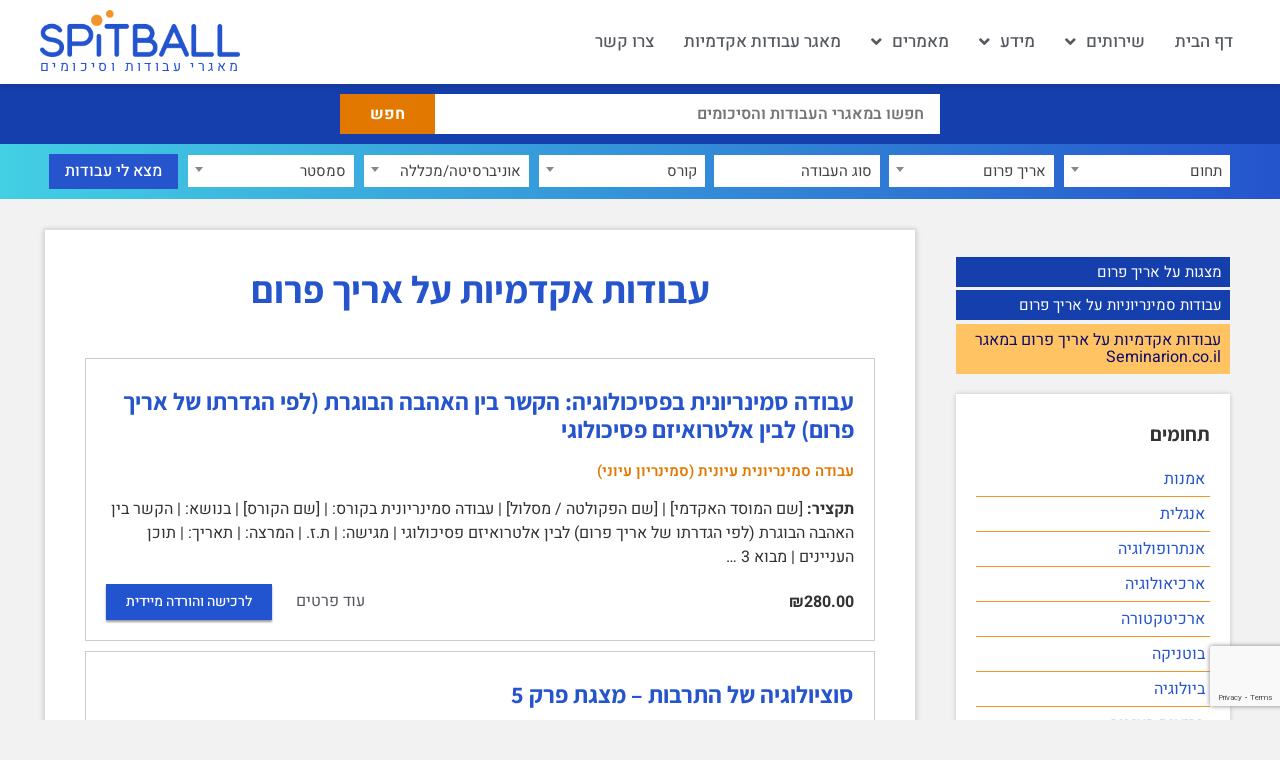

--- FILE ---
content_type: text/html; charset=utf-8
request_url: https://www.google.com/recaptcha/api2/anchor?ar=1&k=6LfW-a0gAAAAAETrg_S8v5Bcn_GrOQ3ikeaO16aj&co=aHR0cHM6Ly9zcGl0YmFsbC5jbzo0NDM.&hl=en&v=PoyoqOPhxBO7pBk68S4YbpHZ&size=invisible&anchor-ms=20000&execute-ms=30000&cb=dhx3qa9ob726
body_size: 49037
content:
<!DOCTYPE HTML><html dir="ltr" lang="en"><head><meta http-equiv="Content-Type" content="text/html; charset=UTF-8">
<meta http-equiv="X-UA-Compatible" content="IE=edge">
<title>reCAPTCHA</title>
<style type="text/css">
/* cyrillic-ext */
@font-face {
  font-family: 'Roboto';
  font-style: normal;
  font-weight: 400;
  font-stretch: 100%;
  src: url(//fonts.gstatic.com/s/roboto/v48/KFO7CnqEu92Fr1ME7kSn66aGLdTylUAMa3GUBHMdazTgWw.woff2) format('woff2');
  unicode-range: U+0460-052F, U+1C80-1C8A, U+20B4, U+2DE0-2DFF, U+A640-A69F, U+FE2E-FE2F;
}
/* cyrillic */
@font-face {
  font-family: 'Roboto';
  font-style: normal;
  font-weight: 400;
  font-stretch: 100%;
  src: url(//fonts.gstatic.com/s/roboto/v48/KFO7CnqEu92Fr1ME7kSn66aGLdTylUAMa3iUBHMdazTgWw.woff2) format('woff2');
  unicode-range: U+0301, U+0400-045F, U+0490-0491, U+04B0-04B1, U+2116;
}
/* greek-ext */
@font-face {
  font-family: 'Roboto';
  font-style: normal;
  font-weight: 400;
  font-stretch: 100%;
  src: url(//fonts.gstatic.com/s/roboto/v48/KFO7CnqEu92Fr1ME7kSn66aGLdTylUAMa3CUBHMdazTgWw.woff2) format('woff2');
  unicode-range: U+1F00-1FFF;
}
/* greek */
@font-face {
  font-family: 'Roboto';
  font-style: normal;
  font-weight: 400;
  font-stretch: 100%;
  src: url(//fonts.gstatic.com/s/roboto/v48/KFO7CnqEu92Fr1ME7kSn66aGLdTylUAMa3-UBHMdazTgWw.woff2) format('woff2');
  unicode-range: U+0370-0377, U+037A-037F, U+0384-038A, U+038C, U+038E-03A1, U+03A3-03FF;
}
/* math */
@font-face {
  font-family: 'Roboto';
  font-style: normal;
  font-weight: 400;
  font-stretch: 100%;
  src: url(//fonts.gstatic.com/s/roboto/v48/KFO7CnqEu92Fr1ME7kSn66aGLdTylUAMawCUBHMdazTgWw.woff2) format('woff2');
  unicode-range: U+0302-0303, U+0305, U+0307-0308, U+0310, U+0312, U+0315, U+031A, U+0326-0327, U+032C, U+032F-0330, U+0332-0333, U+0338, U+033A, U+0346, U+034D, U+0391-03A1, U+03A3-03A9, U+03B1-03C9, U+03D1, U+03D5-03D6, U+03F0-03F1, U+03F4-03F5, U+2016-2017, U+2034-2038, U+203C, U+2040, U+2043, U+2047, U+2050, U+2057, U+205F, U+2070-2071, U+2074-208E, U+2090-209C, U+20D0-20DC, U+20E1, U+20E5-20EF, U+2100-2112, U+2114-2115, U+2117-2121, U+2123-214F, U+2190, U+2192, U+2194-21AE, U+21B0-21E5, U+21F1-21F2, U+21F4-2211, U+2213-2214, U+2216-22FF, U+2308-230B, U+2310, U+2319, U+231C-2321, U+2336-237A, U+237C, U+2395, U+239B-23B7, U+23D0, U+23DC-23E1, U+2474-2475, U+25AF, U+25B3, U+25B7, U+25BD, U+25C1, U+25CA, U+25CC, U+25FB, U+266D-266F, U+27C0-27FF, U+2900-2AFF, U+2B0E-2B11, U+2B30-2B4C, U+2BFE, U+3030, U+FF5B, U+FF5D, U+1D400-1D7FF, U+1EE00-1EEFF;
}
/* symbols */
@font-face {
  font-family: 'Roboto';
  font-style: normal;
  font-weight: 400;
  font-stretch: 100%;
  src: url(//fonts.gstatic.com/s/roboto/v48/KFO7CnqEu92Fr1ME7kSn66aGLdTylUAMaxKUBHMdazTgWw.woff2) format('woff2');
  unicode-range: U+0001-000C, U+000E-001F, U+007F-009F, U+20DD-20E0, U+20E2-20E4, U+2150-218F, U+2190, U+2192, U+2194-2199, U+21AF, U+21E6-21F0, U+21F3, U+2218-2219, U+2299, U+22C4-22C6, U+2300-243F, U+2440-244A, U+2460-24FF, U+25A0-27BF, U+2800-28FF, U+2921-2922, U+2981, U+29BF, U+29EB, U+2B00-2BFF, U+4DC0-4DFF, U+FFF9-FFFB, U+10140-1018E, U+10190-1019C, U+101A0, U+101D0-101FD, U+102E0-102FB, U+10E60-10E7E, U+1D2C0-1D2D3, U+1D2E0-1D37F, U+1F000-1F0FF, U+1F100-1F1AD, U+1F1E6-1F1FF, U+1F30D-1F30F, U+1F315, U+1F31C, U+1F31E, U+1F320-1F32C, U+1F336, U+1F378, U+1F37D, U+1F382, U+1F393-1F39F, U+1F3A7-1F3A8, U+1F3AC-1F3AF, U+1F3C2, U+1F3C4-1F3C6, U+1F3CA-1F3CE, U+1F3D4-1F3E0, U+1F3ED, U+1F3F1-1F3F3, U+1F3F5-1F3F7, U+1F408, U+1F415, U+1F41F, U+1F426, U+1F43F, U+1F441-1F442, U+1F444, U+1F446-1F449, U+1F44C-1F44E, U+1F453, U+1F46A, U+1F47D, U+1F4A3, U+1F4B0, U+1F4B3, U+1F4B9, U+1F4BB, U+1F4BF, U+1F4C8-1F4CB, U+1F4D6, U+1F4DA, U+1F4DF, U+1F4E3-1F4E6, U+1F4EA-1F4ED, U+1F4F7, U+1F4F9-1F4FB, U+1F4FD-1F4FE, U+1F503, U+1F507-1F50B, U+1F50D, U+1F512-1F513, U+1F53E-1F54A, U+1F54F-1F5FA, U+1F610, U+1F650-1F67F, U+1F687, U+1F68D, U+1F691, U+1F694, U+1F698, U+1F6AD, U+1F6B2, U+1F6B9-1F6BA, U+1F6BC, U+1F6C6-1F6CF, U+1F6D3-1F6D7, U+1F6E0-1F6EA, U+1F6F0-1F6F3, U+1F6F7-1F6FC, U+1F700-1F7FF, U+1F800-1F80B, U+1F810-1F847, U+1F850-1F859, U+1F860-1F887, U+1F890-1F8AD, U+1F8B0-1F8BB, U+1F8C0-1F8C1, U+1F900-1F90B, U+1F93B, U+1F946, U+1F984, U+1F996, U+1F9E9, U+1FA00-1FA6F, U+1FA70-1FA7C, U+1FA80-1FA89, U+1FA8F-1FAC6, U+1FACE-1FADC, U+1FADF-1FAE9, U+1FAF0-1FAF8, U+1FB00-1FBFF;
}
/* vietnamese */
@font-face {
  font-family: 'Roboto';
  font-style: normal;
  font-weight: 400;
  font-stretch: 100%;
  src: url(//fonts.gstatic.com/s/roboto/v48/KFO7CnqEu92Fr1ME7kSn66aGLdTylUAMa3OUBHMdazTgWw.woff2) format('woff2');
  unicode-range: U+0102-0103, U+0110-0111, U+0128-0129, U+0168-0169, U+01A0-01A1, U+01AF-01B0, U+0300-0301, U+0303-0304, U+0308-0309, U+0323, U+0329, U+1EA0-1EF9, U+20AB;
}
/* latin-ext */
@font-face {
  font-family: 'Roboto';
  font-style: normal;
  font-weight: 400;
  font-stretch: 100%;
  src: url(//fonts.gstatic.com/s/roboto/v48/KFO7CnqEu92Fr1ME7kSn66aGLdTylUAMa3KUBHMdazTgWw.woff2) format('woff2');
  unicode-range: U+0100-02BA, U+02BD-02C5, U+02C7-02CC, U+02CE-02D7, U+02DD-02FF, U+0304, U+0308, U+0329, U+1D00-1DBF, U+1E00-1E9F, U+1EF2-1EFF, U+2020, U+20A0-20AB, U+20AD-20C0, U+2113, U+2C60-2C7F, U+A720-A7FF;
}
/* latin */
@font-face {
  font-family: 'Roboto';
  font-style: normal;
  font-weight: 400;
  font-stretch: 100%;
  src: url(//fonts.gstatic.com/s/roboto/v48/KFO7CnqEu92Fr1ME7kSn66aGLdTylUAMa3yUBHMdazQ.woff2) format('woff2');
  unicode-range: U+0000-00FF, U+0131, U+0152-0153, U+02BB-02BC, U+02C6, U+02DA, U+02DC, U+0304, U+0308, U+0329, U+2000-206F, U+20AC, U+2122, U+2191, U+2193, U+2212, U+2215, U+FEFF, U+FFFD;
}
/* cyrillic-ext */
@font-face {
  font-family: 'Roboto';
  font-style: normal;
  font-weight: 500;
  font-stretch: 100%;
  src: url(//fonts.gstatic.com/s/roboto/v48/KFO7CnqEu92Fr1ME7kSn66aGLdTylUAMa3GUBHMdazTgWw.woff2) format('woff2');
  unicode-range: U+0460-052F, U+1C80-1C8A, U+20B4, U+2DE0-2DFF, U+A640-A69F, U+FE2E-FE2F;
}
/* cyrillic */
@font-face {
  font-family: 'Roboto';
  font-style: normal;
  font-weight: 500;
  font-stretch: 100%;
  src: url(//fonts.gstatic.com/s/roboto/v48/KFO7CnqEu92Fr1ME7kSn66aGLdTylUAMa3iUBHMdazTgWw.woff2) format('woff2');
  unicode-range: U+0301, U+0400-045F, U+0490-0491, U+04B0-04B1, U+2116;
}
/* greek-ext */
@font-face {
  font-family: 'Roboto';
  font-style: normal;
  font-weight: 500;
  font-stretch: 100%;
  src: url(//fonts.gstatic.com/s/roboto/v48/KFO7CnqEu92Fr1ME7kSn66aGLdTylUAMa3CUBHMdazTgWw.woff2) format('woff2');
  unicode-range: U+1F00-1FFF;
}
/* greek */
@font-face {
  font-family: 'Roboto';
  font-style: normal;
  font-weight: 500;
  font-stretch: 100%;
  src: url(//fonts.gstatic.com/s/roboto/v48/KFO7CnqEu92Fr1ME7kSn66aGLdTylUAMa3-UBHMdazTgWw.woff2) format('woff2');
  unicode-range: U+0370-0377, U+037A-037F, U+0384-038A, U+038C, U+038E-03A1, U+03A3-03FF;
}
/* math */
@font-face {
  font-family: 'Roboto';
  font-style: normal;
  font-weight: 500;
  font-stretch: 100%;
  src: url(//fonts.gstatic.com/s/roboto/v48/KFO7CnqEu92Fr1ME7kSn66aGLdTylUAMawCUBHMdazTgWw.woff2) format('woff2');
  unicode-range: U+0302-0303, U+0305, U+0307-0308, U+0310, U+0312, U+0315, U+031A, U+0326-0327, U+032C, U+032F-0330, U+0332-0333, U+0338, U+033A, U+0346, U+034D, U+0391-03A1, U+03A3-03A9, U+03B1-03C9, U+03D1, U+03D5-03D6, U+03F0-03F1, U+03F4-03F5, U+2016-2017, U+2034-2038, U+203C, U+2040, U+2043, U+2047, U+2050, U+2057, U+205F, U+2070-2071, U+2074-208E, U+2090-209C, U+20D0-20DC, U+20E1, U+20E5-20EF, U+2100-2112, U+2114-2115, U+2117-2121, U+2123-214F, U+2190, U+2192, U+2194-21AE, U+21B0-21E5, U+21F1-21F2, U+21F4-2211, U+2213-2214, U+2216-22FF, U+2308-230B, U+2310, U+2319, U+231C-2321, U+2336-237A, U+237C, U+2395, U+239B-23B7, U+23D0, U+23DC-23E1, U+2474-2475, U+25AF, U+25B3, U+25B7, U+25BD, U+25C1, U+25CA, U+25CC, U+25FB, U+266D-266F, U+27C0-27FF, U+2900-2AFF, U+2B0E-2B11, U+2B30-2B4C, U+2BFE, U+3030, U+FF5B, U+FF5D, U+1D400-1D7FF, U+1EE00-1EEFF;
}
/* symbols */
@font-face {
  font-family: 'Roboto';
  font-style: normal;
  font-weight: 500;
  font-stretch: 100%;
  src: url(//fonts.gstatic.com/s/roboto/v48/KFO7CnqEu92Fr1ME7kSn66aGLdTylUAMaxKUBHMdazTgWw.woff2) format('woff2');
  unicode-range: U+0001-000C, U+000E-001F, U+007F-009F, U+20DD-20E0, U+20E2-20E4, U+2150-218F, U+2190, U+2192, U+2194-2199, U+21AF, U+21E6-21F0, U+21F3, U+2218-2219, U+2299, U+22C4-22C6, U+2300-243F, U+2440-244A, U+2460-24FF, U+25A0-27BF, U+2800-28FF, U+2921-2922, U+2981, U+29BF, U+29EB, U+2B00-2BFF, U+4DC0-4DFF, U+FFF9-FFFB, U+10140-1018E, U+10190-1019C, U+101A0, U+101D0-101FD, U+102E0-102FB, U+10E60-10E7E, U+1D2C0-1D2D3, U+1D2E0-1D37F, U+1F000-1F0FF, U+1F100-1F1AD, U+1F1E6-1F1FF, U+1F30D-1F30F, U+1F315, U+1F31C, U+1F31E, U+1F320-1F32C, U+1F336, U+1F378, U+1F37D, U+1F382, U+1F393-1F39F, U+1F3A7-1F3A8, U+1F3AC-1F3AF, U+1F3C2, U+1F3C4-1F3C6, U+1F3CA-1F3CE, U+1F3D4-1F3E0, U+1F3ED, U+1F3F1-1F3F3, U+1F3F5-1F3F7, U+1F408, U+1F415, U+1F41F, U+1F426, U+1F43F, U+1F441-1F442, U+1F444, U+1F446-1F449, U+1F44C-1F44E, U+1F453, U+1F46A, U+1F47D, U+1F4A3, U+1F4B0, U+1F4B3, U+1F4B9, U+1F4BB, U+1F4BF, U+1F4C8-1F4CB, U+1F4D6, U+1F4DA, U+1F4DF, U+1F4E3-1F4E6, U+1F4EA-1F4ED, U+1F4F7, U+1F4F9-1F4FB, U+1F4FD-1F4FE, U+1F503, U+1F507-1F50B, U+1F50D, U+1F512-1F513, U+1F53E-1F54A, U+1F54F-1F5FA, U+1F610, U+1F650-1F67F, U+1F687, U+1F68D, U+1F691, U+1F694, U+1F698, U+1F6AD, U+1F6B2, U+1F6B9-1F6BA, U+1F6BC, U+1F6C6-1F6CF, U+1F6D3-1F6D7, U+1F6E0-1F6EA, U+1F6F0-1F6F3, U+1F6F7-1F6FC, U+1F700-1F7FF, U+1F800-1F80B, U+1F810-1F847, U+1F850-1F859, U+1F860-1F887, U+1F890-1F8AD, U+1F8B0-1F8BB, U+1F8C0-1F8C1, U+1F900-1F90B, U+1F93B, U+1F946, U+1F984, U+1F996, U+1F9E9, U+1FA00-1FA6F, U+1FA70-1FA7C, U+1FA80-1FA89, U+1FA8F-1FAC6, U+1FACE-1FADC, U+1FADF-1FAE9, U+1FAF0-1FAF8, U+1FB00-1FBFF;
}
/* vietnamese */
@font-face {
  font-family: 'Roboto';
  font-style: normal;
  font-weight: 500;
  font-stretch: 100%;
  src: url(//fonts.gstatic.com/s/roboto/v48/KFO7CnqEu92Fr1ME7kSn66aGLdTylUAMa3OUBHMdazTgWw.woff2) format('woff2');
  unicode-range: U+0102-0103, U+0110-0111, U+0128-0129, U+0168-0169, U+01A0-01A1, U+01AF-01B0, U+0300-0301, U+0303-0304, U+0308-0309, U+0323, U+0329, U+1EA0-1EF9, U+20AB;
}
/* latin-ext */
@font-face {
  font-family: 'Roboto';
  font-style: normal;
  font-weight: 500;
  font-stretch: 100%;
  src: url(//fonts.gstatic.com/s/roboto/v48/KFO7CnqEu92Fr1ME7kSn66aGLdTylUAMa3KUBHMdazTgWw.woff2) format('woff2');
  unicode-range: U+0100-02BA, U+02BD-02C5, U+02C7-02CC, U+02CE-02D7, U+02DD-02FF, U+0304, U+0308, U+0329, U+1D00-1DBF, U+1E00-1E9F, U+1EF2-1EFF, U+2020, U+20A0-20AB, U+20AD-20C0, U+2113, U+2C60-2C7F, U+A720-A7FF;
}
/* latin */
@font-face {
  font-family: 'Roboto';
  font-style: normal;
  font-weight: 500;
  font-stretch: 100%;
  src: url(//fonts.gstatic.com/s/roboto/v48/KFO7CnqEu92Fr1ME7kSn66aGLdTylUAMa3yUBHMdazQ.woff2) format('woff2');
  unicode-range: U+0000-00FF, U+0131, U+0152-0153, U+02BB-02BC, U+02C6, U+02DA, U+02DC, U+0304, U+0308, U+0329, U+2000-206F, U+20AC, U+2122, U+2191, U+2193, U+2212, U+2215, U+FEFF, U+FFFD;
}
/* cyrillic-ext */
@font-face {
  font-family: 'Roboto';
  font-style: normal;
  font-weight: 900;
  font-stretch: 100%;
  src: url(//fonts.gstatic.com/s/roboto/v48/KFO7CnqEu92Fr1ME7kSn66aGLdTylUAMa3GUBHMdazTgWw.woff2) format('woff2');
  unicode-range: U+0460-052F, U+1C80-1C8A, U+20B4, U+2DE0-2DFF, U+A640-A69F, U+FE2E-FE2F;
}
/* cyrillic */
@font-face {
  font-family: 'Roboto';
  font-style: normal;
  font-weight: 900;
  font-stretch: 100%;
  src: url(//fonts.gstatic.com/s/roboto/v48/KFO7CnqEu92Fr1ME7kSn66aGLdTylUAMa3iUBHMdazTgWw.woff2) format('woff2');
  unicode-range: U+0301, U+0400-045F, U+0490-0491, U+04B0-04B1, U+2116;
}
/* greek-ext */
@font-face {
  font-family: 'Roboto';
  font-style: normal;
  font-weight: 900;
  font-stretch: 100%;
  src: url(//fonts.gstatic.com/s/roboto/v48/KFO7CnqEu92Fr1ME7kSn66aGLdTylUAMa3CUBHMdazTgWw.woff2) format('woff2');
  unicode-range: U+1F00-1FFF;
}
/* greek */
@font-face {
  font-family: 'Roboto';
  font-style: normal;
  font-weight: 900;
  font-stretch: 100%;
  src: url(//fonts.gstatic.com/s/roboto/v48/KFO7CnqEu92Fr1ME7kSn66aGLdTylUAMa3-UBHMdazTgWw.woff2) format('woff2');
  unicode-range: U+0370-0377, U+037A-037F, U+0384-038A, U+038C, U+038E-03A1, U+03A3-03FF;
}
/* math */
@font-face {
  font-family: 'Roboto';
  font-style: normal;
  font-weight: 900;
  font-stretch: 100%;
  src: url(//fonts.gstatic.com/s/roboto/v48/KFO7CnqEu92Fr1ME7kSn66aGLdTylUAMawCUBHMdazTgWw.woff2) format('woff2');
  unicode-range: U+0302-0303, U+0305, U+0307-0308, U+0310, U+0312, U+0315, U+031A, U+0326-0327, U+032C, U+032F-0330, U+0332-0333, U+0338, U+033A, U+0346, U+034D, U+0391-03A1, U+03A3-03A9, U+03B1-03C9, U+03D1, U+03D5-03D6, U+03F0-03F1, U+03F4-03F5, U+2016-2017, U+2034-2038, U+203C, U+2040, U+2043, U+2047, U+2050, U+2057, U+205F, U+2070-2071, U+2074-208E, U+2090-209C, U+20D0-20DC, U+20E1, U+20E5-20EF, U+2100-2112, U+2114-2115, U+2117-2121, U+2123-214F, U+2190, U+2192, U+2194-21AE, U+21B0-21E5, U+21F1-21F2, U+21F4-2211, U+2213-2214, U+2216-22FF, U+2308-230B, U+2310, U+2319, U+231C-2321, U+2336-237A, U+237C, U+2395, U+239B-23B7, U+23D0, U+23DC-23E1, U+2474-2475, U+25AF, U+25B3, U+25B7, U+25BD, U+25C1, U+25CA, U+25CC, U+25FB, U+266D-266F, U+27C0-27FF, U+2900-2AFF, U+2B0E-2B11, U+2B30-2B4C, U+2BFE, U+3030, U+FF5B, U+FF5D, U+1D400-1D7FF, U+1EE00-1EEFF;
}
/* symbols */
@font-face {
  font-family: 'Roboto';
  font-style: normal;
  font-weight: 900;
  font-stretch: 100%;
  src: url(//fonts.gstatic.com/s/roboto/v48/KFO7CnqEu92Fr1ME7kSn66aGLdTylUAMaxKUBHMdazTgWw.woff2) format('woff2');
  unicode-range: U+0001-000C, U+000E-001F, U+007F-009F, U+20DD-20E0, U+20E2-20E4, U+2150-218F, U+2190, U+2192, U+2194-2199, U+21AF, U+21E6-21F0, U+21F3, U+2218-2219, U+2299, U+22C4-22C6, U+2300-243F, U+2440-244A, U+2460-24FF, U+25A0-27BF, U+2800-28FF, U+2921-2922, U+2981, U+29BF, U+29EB, U+2B00-2BFF, U+4DC0-4DFF, U+FFF9-FFFB, U+10140-1018E, U+10190-1019C, U+101A0, U+101D0-101FD, U+102E0-102FB, U+10E60-10E7E, U+1D2C0-1D2D3, U+1D2E0-1D37F, U+1F000-1F0FF, U+1F100-1F1AD, U+1F1E6-1F1FF, U+1F30D-1F30F, U+1F315, U+1F31C, U+1F31E, U+1F320-1F32C, U+1F336, U+1F378, U+1F37D, U+1F382, U+1F393-1F39F, U+1F3A7-1F3A8, U+1F3AC-1F3AF, U+1F3C2, U+1F3C4-1F3C6, U+1F3CA-1F3CE, U+1F3D4-1F3E0, U+1F3ED, U+1F3F1-1F3F3, U+1F3F5-1F3F7, U+1F408, U+1F415, U+1F41F, U+1F426, U+1F43F, U+1F441-1F442, U+1F444, U+1F446-1F449, U+1F44C-1F44E, U+1F453, U+1F46A, U+1F47D, U+1F4A3, U+1F4B0, U+1F4B3, U+1F4B9, U+1F4BB, U+1F4BF, U+1F4C8-1F4CB, U+1F4D6, U+1F4DA, U+1F4DF, U+1F4E3-1F4E6, U+1F4EA-1F4ED, U+1F4F7, U+1F4F9-1F4FB, U+1F4FD-1F4FE, U+1F503, U+1F507-1F50B, U+1F50D, U+1F512-1F513, U+1F53E-1F54A, U+1F54F-1F5FA, U+1F610, U+1F650-1F67F, U+1F687, U+1F68D, U+1F691, U+1F694, U+1F698, U+1F6AD, U+1F6B2, U+1F6B9-1F6BA, U+1F6BC, U+1F6C6-1F6CF, U+1F6D3-1F6D7, U+1F6E0-1F6EA, U+1F6F0-1F6F3, U+1F6F7-1F6FC, U+1F700-1F7FF, U+1F800-1F80B, U+1F810-1F847, U+1F850-1F859, U+1F860-1F887, U+1F890-1F8AD, U+1F8B0-1F8BB, U+1F8C0-1F8C1, U+1F900-1F90B, U+1F93B, U+1F946, U+1F984, U+1F996, U+1F9E9, U+1FA00-1FA6F, U+1FA70-1FA7C, U+1FA80-1FA89, U+1FA8F-1FAC6, U+1FACE-1FADC, U+1FADF-1FAE9, U+1FAF0-1FAF8, U+1FB00-1FBFF;
}
/* vietnamese */
@font-face {
  font-family: 'Roboto';
  font-style: normal;
  font-weight: 900;
  font-stretch: 100%;
  src: url(//fonts.gstatic.com/s/roboto/v48/KFO7CnqEu92Fr1ME7kSn66aGLdTylUAMa3OUBHMdazTgWw.woff2) format('woff2');
  unicode-range: U+0102-0103, U+0110-0111, U+0128-0129, U+0168-0169, U+01A0-01A1, U+01AF-01B0, U+0300-0301, U+0303-0304, U+0308-0309, U+0323, U+0329, U+1EA0-1EF9, U+20AB;
}
/* latin-ext */
@font-face {
  font-family: 'Roboto';
  font-style: normal;
  font-weight: 900;
  font-stretch: 100%;
  src: url(//fonts.gstatic.com/s/roboto/v48/KFO7CnqEu92Fr1ME7kSn66aGLdTylUAMa3KUBHMdazTgWw.woff2) format('woff2');
  unicode-range: U+0100-02BA, U+02BD-02C5, U+02C7-02CC, U+02CE-02D7, U+02DD-02FF, U+0304, U+0308, U+0329, U+1D00-1DBF, U+1E00-1E9F, U+1EF2-1EFF, U+2020, U+20A0-20AB, U+20AD-20C0, U+2113, U+2C60-2C7F, U+A720-A7FF;
}
/* latin */
@font-face {
  font-family: 'Roboto';
  font-style: normal;
  font-weight: 900;
  font-stretch: 100%;
  src: url(//fonts.gstatic.com/s/roboto/v48/KFO7CnqEu92Fr1ME7kSn66aGLdTylUAMa3yUBHMdazQ.woff2) format('woff2');
  unicode-range: U+0000-00FF, U+0131, U+0152-0153, U+02BB-02BC, U+02C6, U+02DA, U+02DC, U+0304, U+0308, U+0329, U+2000-206F, U+20AC, U+2122, U+2191, U+2193, U+2212, U+2215, U+FEFF, U+FFFD;
}

</style>
<link rel="stylesheet" type="text/css" href="https://www.gstatic.com/recaptcha/releases/PoyoqOPhxBO7pBk68S4YbpHZ/styles__ltr.css">
<script nonce="DiVfT4RDs6qjvADCN-Bs0w" type="text/javascript">window['__recaptcha_api'] = 'https://www.google.com/recaptcha/api2/';</script>
<script type="text/javascript" src="https://www.gstatic.com/recaptcha/releases/PoyoqOPhxBO7pBk68S4YbpHZ/recaptcha__en.js" nonce="DiVfT4RDs6qjvADCN-Bs0w">
      
    </script></head>
<body><div id="rc-anchor-alert" class="rc-anchor-alert"></div>
<input type="hidden" id="recaptcha-token" value="[base64]">
<script type="text/javascript" nonce="DiVfT4RDs6qjvADCN-Bs0w">
      recaptcha.anchor.Main.init("[\x22ainput\x22,[\x22bgdata\x22,\x22\x22,\[base64]/[base64]/[base64]/[base64]/[base64]/[base64]/[base64]/[base64]/[base64]/[base64]\\u003d\x22,\[base64]\x22,\x22bHIPC3XCsAZhfg/CksKMWMOPwpkGw5llw4x9w4XCq8KNwq5fw6HCuMKqw55cw7HDvsOvwoU9NMO0AcO9d8OtLmZ4MxrClsOjCcKqw5fDrsKXw4HCsG8Kwo3Cq2gaNkHCuU/Dik7CtMO8cA7ChsKzLRERw5vCqsKywpdMaMKUw7INw74cwq0ULThiXMKWwqhZwqTChEPDq8KzAxDCqj/[base64]/DkgbCgsOHw6Qlw4Fjw5t1YnpBMsKlLg/CqMK5Z8ONDV1dZiXDjnVVwofDkVNmPMKVw5BCwpRTw405wp1ad3dyHcO1bcO3w5hwwpdtw6rDpcKZAMKNwodKKggAbcKrwr1zKDYmZCYpwozDicOpEcKsNcOgOizChxrCgcOeDcK1HV1xw43DpsOuS8OewootPcKnGXDCuMO+w43ClWnCsQxFw6/CuMOqw68qUlN2PcKyIwnCnBfCsEURwqrDt8O3w5jDtwbDpyBXNgVHY8K1wqstO8ORw71RwrtpKcKPwq7DmMOvw5oQw4/CgQpHGAvCpcOdw4JBXcKBw5DDhMKDw43Cogo/[base64]/CtcKIw7nCisK+wpVuHy3CncKnw5HDpUlpJMKSw43ChQRAwrN5B0wiwqIOOGbDun0tw7ooLExzwqXCm0Q9wo1FDcK/TArDvXPCvMOTw6HDmMKjX8KtwpsdwpXCo8KbwoRSNcO8woLChsKJFcKSewPDnsOzKx/Dl3VxL8KDwqDCm8OcR8K2UcKCwp7Cv2vDvxrDowrCuQ7CocOJLDo3w4tyw6HDmMKsO3/DlW/CjSsTw7fCqsKeP8KjwoMUw7BXwpLClcOofcOwBmTCqMKEw57DlTvCuWLDj8KWw41gPcO4VV0uSsKqO8KlHsKrPUAKAsK4wpI6DHbCt8KHXcOqw68/wq8cTE9jw491woTDi8KwfMKhwoAYw4LDh8K5woHDs3w6VsKKwpPDoV/Do8Otw4cfwo9JworCncOlw4jCjThAw65/wpVjw4TCvBLDuUZaSEReTsKiwosybMOfw5rDk2XDhcOqw5xhScOObFnDosKAETofYCUuwolSwqFNVVLDrcOQcmbDtcKDLgErwpxlI8O2w4jCowrCpQjCsgXDo8KkwrfClcO/[base64]/DjsKhcMKBw44pE8O+w6nCg34GwrvChMOyQ8KhwpPCpFfCm05xwosPw7AUwpFCwrU+w5F+eMKESsKLw7fCvcOkCMKLEhfDvSQrd8OswrfCqsOXw4ROEsOoLsO7wonDucKHU1VZwq7CtXTDnsOSOsOOw5bCvzLDqmxue8K4Tn9/HcKZw4xFw7ZHwpXCv8Ola3Qnw6vChxnDvcKfaB9Sw6LCqGzCr8ONw6HCqFjCvUU7FHHCmSwILsOswpHCqxvCtMOiPA7DqQZRfhF+a8KhRD/DoMO7wpQ0wo0aw6YWKsKhwqLDtcOMw77Dq07CoE46LsKcF8OPD1HCg8OMfwAQN8O7Y2cMFSDClcKOwpTDp27CjcK7wrchwoNFwpgaw5UiVk3DmcKAHcK4TMOhQMKqHcO6wpcqwpEAWwdeVEQKwofDvm/Ck3d+wqzCrcO2TgYGIgDDtsKWGVNlMsK9HWXCqsKNHzUwwqNlwpXCvMOCUGXCoDbDqcKyw7DCnsKFExDCjxHDgW/CgcOlOATDkxclORPDshAXw5DDqsOFUgjCoRIuw4TCk8Kkw47Cj8O/RCZOdCcoAMKNwptYIMO6M09Tw5oNw67CpTzDusOUw585aUlvwrtXw4ttw77DjzvCkcO0w4ovwp8Xw5LDr2pmAmLDszbCmUFfASc1fcKKwoxLYMOawpzCk8KbK8OUwo7Co8OPOjt/Ny/DpsOTw6E/djDDh2kKOxo+EMO4HALCpsKIw4wyaRVjXSPDjsKtKsKGNMKwwrLDuMOWO2LDgkDDkj8vw4XDt8OwVk/ChAUkSnXDmwUPw6cIAMOPPBXDiR/DosKgXEwnM3HCsD4iw7szUEcmwr9LwpMTSXDDj8OQwp/CrlobRcKHHcK7YMOSeWs4LMKHDcKlwoUkw63CjzNmJznDtBYAcMKQHXVXMS4NO1MpLjjCgFPDqUTDmiAHwpA3w4JebcKRIxAZEcK3w5vCq8Odw73ColJOw5gjRcK/f8OKZkPCpH17w4p8BkDDk1fCvMOaw7LColRfchDDth54U8OlwptYNxRGWU9fYFtlCHnCh0zCgMKNIhPDhlHDoyDCol3Cpz/[base64]/[base64]/QmEJwoDDpT8Qw7rChFRXwoVUwoB/Ny7CoMOHw4jCg8KzfxfCi1rCucKcG8Ozw5plWF/[base64]/[base64]/[base64]/CmMOdw67Dtz08BXjCisKAw6HDvU4/w5DCvcODwpR0wpXCqcOhw6XCpcK6TxgIwpDCoEfDpmg0wq3Ch8K6wo5sCcOGw78PAcKuwoNfKMOewpzCusKPbcO0BMK3w6jCgkTCvMKww7cnR8KLNcKwI8OJw7TCosOwCMOsbRDDswk+w7J1w6/DpMOnHcOKHsOvGsOqEn0kfA/CqzrCg8KYChp/wrRywp3DsRAhHzXDrR1Qe8KYJ8Onw7XCv8OEwr7Cqg3CvG/DlEwtw4zCqS/CjMOhwoDDnVrDiMK4wphAw49yw6QlwrA1Nj7CkxjDonE2w5/CnX8CBsOHwog9wpBjA8KKw6PCisKVAcKywq/DsBjClTzDgTbDs8KVEBE9woxaQVogwrDDr3oZRV/CncKGIcKwNUnDjMO3SMOxccKAZnPDhxHCs8OQTFMOQMOefsKRwq/[base64]/DiRLDtmHDmwPChy/DtcOqXzoSw4PDqwNZw7nCscOtJA7DrcO/WMKxwrRpZMKuw4x1MlrDiEHDk2DDpGddwq9RwqkjecKNwrkNwpx1fBxUw4HDtzPChnFvw742WDbDhsKXMzBdwoArVMOQEMK5wqjDn8KoVGlJwrAZwoUGB8OUw4w3PcKew4VJN8KIwp1BQsOPwoIjWMK2IsOxP8KKNMO4XMOqHQ/CtMKxw6FXwprCoAbCiCfCvsKIwoEZV3wDAVvClcOpwqrDtgLDlcKgZsK6QiMgf8OZwr90NMOnw44/Q8O1woMbVsOeLMOCw4kQAcKhB8Oswp/CmHFow48/UmfCpELCtsKAwpfDrlYZHBrDlMOMwqwlw4PCuMOHw5bDniTDrw0XR3QcDMKdwqJPW8Kcw4TDjMKDPsK5JcKnwqs4wofDpHDCkMKEUVgUAC3DksKjDsOHwrXDpMKhahfCsQDDvEdqw4zCo8Oaw6ciwpvCvX/DmXzDs0tpQmU6I8KsV8O5ZsOYw7kCwokPMBbDnEEww6NdInfDhMK+wrZocMKRwqI5f2ljw4EIw5QREsO3JwbDl3QtfMOSJjMUbsK5w6gRw53CncObVi/[base64]/DggfDknPCvkfCvMODwpNdw6Mmw6TDkhbCnzRZwrIrTQ/Dl8K0DkDDv8K2EBLCssOMdcKNVg3CrsKXw7/[base64]/VMOgwqfCq8O5wqfCtA54wqk4csONwot+wqoHw7rDuMOnGWHCtg/ChjlXwoUsPcOkwr3DmcKTQ8OPw7jClsK8w5BBEyvDjMK6w4vCtcOVRG3DikRLwqTDiwEFw5/CqF/CuVNZUVZTD8OKMnc0VEDDiXPCqsOkwojCocOEB23CpknCoj04SgzCrsODw6hjw710wpxYwqh8MTDCpnjCjMOmeMOSOsKqNjF6woHCpGpUw6HCumrCsMKeQMOYYEPCoMKDwq3DjcKmw6tSw5bDl8Omw6LCvmJNw6tGEULCkMKRwpHCtMK/MS8DIAYcwpt6UMKBwokfKsKMw7DDscKgw6LDhsKtw4NCw7HDuMO4w6duwrdFwpXChRRIccKZYGtiwoTCvcKVwqhgwpl+w6bDs2MFX8KlS8OEFXR9FXF3eXt7YlbCpB3DgVfCkcKswo9ywq/CjcO7Tk48cyZbwq5VOMOFwoPDqcO8wqVdQsKawqgLe8OIw5kPdcO4D0vChcKrLR/[base64]/Dm8Oqw5BUFMOxccOEO0dBw7ZQw67CqSDCrMOHw4XCgsOdwobDtRwZw6nCvEkIwqvDl8KFesORw57Co8KUUWbDjcK5E8K/AMOHwo8ieMOJNXDDp8OfVgzDkcO7w7LDnsOcLcO7w7TDgVbCssO9esKbwooWBR3Du8OPC8Ogwqt9wqhpw60VHcK0VndHwpppwrUBEMK8w7DDlEQdcMOSVTd/wrXDhMOowrc/w64ew6ITw6nCtsK4X8KjT8OfwrJTw7rCqVrCq8KCCSJzXcO6OMK/Sw4KVH/DnMOfX8KswrsKOsKbwpZFwpNJwq5BeMKLw6DCmMKrwqwBEsKEe8OuQS3DmcOnwq/DpMKYw7vChHFDGsKbwp3Cr1Udw4zDvcOBIcOLw4rCvMO3aF5IwofCjxwDwoTCrMKwZlUMTsOxbhTDucO4wrXDsx1GHMKOFDzDk8K8biEIecO8e0tdw7TCgUcVw4dgNnjDvcKMwoTDhcKfw47Dp8OrU8O9w6/CvsOPfMONw5LCsMKiwrvDqgVJF8Orw5fDjMOyw4YmGSkGd8Oiw7rDlBt3w6l+w7/DlVB6wqXDljvCs8KNw4LDvMOEwrfCvMKFRMOtLcOzccOMw7R9wpd3w4pawq3Cj8O6w68SJsKgW1bClRzCviPDh8KMwp/CiFfCsMKWdS9DRgzClQrDocO1KMKTR0XCm8KwW3I0b8OPRkLCjMKREsObw6djS3gRw5XDl8K2wqPDkC4cwqrDqsKdH8KvBcOHAyHCp240AA7DujbDsTvDmwUswpxTYMO1w6dSK8O0TcKpWcKjwr56e27DscKFwpMJHMO9w59ZwpPClEsuw7PCp2pNcyAAUz/[base64]/Cv8KqwooQOMKlwr8fwqTDn8OXC8KFO8O2w5EOXyHCmsOyw7dMIxvChUXCtCkcw67CqVEUwqnCrMOtKMKtMWAGwoDDhcK+OmTDosKmAljDjEvDtw/DqTp3YcOSH8ODW8Oaw4hHw4oRwr7DosK9woTClw/CosKzwpYUw6vDhnvCiU5EaA0AGWfCl8OYwqhfNMOvwp4KwqVSwqNYasKpw6jCj8OhYTJuK8O4wpVRwo7DlydBNsOWRG/DgcOmN8K3TMKCw5pSwpNpXcOaY8KPMsOMw43DqsOrw4nCjMOEITLDiMOEw4onw6zDo3xxwoJwwpnDjRwGwpPCgUJXwpvDq8K1HRA+PsKJw6hzcXHDrU3DgMKlwrEgwrHClgLDscOVw7g5fBsvwpUBw6rCr8KpRMKqwqjDlcK+wqEmw5TDn8OBwpEOdMO/wqYXwpDCuQcOTgEUw7LCj2Arw6DDkMKyKsOaw41fVcO8L8OQwp5RwpTDgMOOwpTDhx/DjQ3DjSvDnzbCgMOfU0PCrMOcw5dsOA7DrAfDnlbDkR/CkF8jwqXDpcOgGl8Lw5Irw5XDl8OvwrESJcKYfMKxw68zwphzeMK/[base64]/CoBvCj8Onw7LCsMKJw4PCjUPCmMO2wqofTcKgQcKPeFAqw5lyw7IgZHQTCcOGUSTDsTTCrcOoTi3CjDHDpW8jC8Oswo3CpMOAw4Jvw68UwpBSVMOpdsK6V8K5w58QVcOAwpNVDS/[base64]/DlsK9IsKfw5E4w4R5w79basOYw7/DkMKKwpbDgsOvwrpwD8OCNnrCvhVxwqMew4ZSQcKmFj13Ng/[base64]/w4zCgsOEdcO4w4/DqMKiLH7CngDDosORw5vCs8KtS3hwLMOOdcOrwrcXw5AwEEUpCytBwqHCh0/CsMKsfxXDkHDCm1ASVXvDox4IC8KaesOYEGXCrE7DsMK9wr4hwr0WJgXCucKzw7oHKVLCnSbDvlxCPMOXw7vDlQdAw73CnMKQO0QVw4bCvMOjFkzCoWkQw7l1XcK3WMKWw6TDo1vDgsKMwqXCqsK+wrxCb8OOwo/Ckzo9w4PCicO7bCvCgTA4Gz7CvFnDrcKGw5t3ISTDqmXDscOrwrYwwqzDsSXDpgwNwpvCpAvCh8OqHF1iNkDChzfDtcOTwpXCj8KfRljCqnXDhMOJD8OKw5/CmQJuw7cRfMKmSgl+X8Kww5EGwoXCn29ATsKOGTAJw43CrcO+woXDnsKCwqHCj8KWw6oQS8K0wqJJwpzClcOUEF0AwoPCmcKZwojDuMKZXcOTw7siO1B/w44kwqRRAlV0w6EMLcKmwokuBDrDixxQYVjCm8Oaw6LCmcO3w69CM2HCigvCtg3DgcOeLTTCgQHCv8K/w5JEwrXDscK8WMKdwrAeHgZhwqTDqcKFZjJiOMO8XcO3IlDCscOjwocgNMO9A3Quw6/[base64]/CgGwyw5bDmisuwqfCgsOwwofCkj7DtsOVw6oawprDjMKlw7E8w5duwqbDmhjDhMKZM1IJcsKiEQcTCsKJw4LDjcOHwo7Dm8KWw6LDmcO9ez7DqMOcwr/DtcOvOWgsw4RwFwtdC8OxCsKdZcKBwp0Lwqd5EE0Wwp7CmQxRw5MMwrbCgAgWw4jCucOJwpvDuzlDcH90TCTDiMO/Jl1AwqMjZcKUw50YfsKUKcKgw5bDqifDtsOBw77DtDR2wp/DrDHCk8K8V8Kjw5vCkTVew4V6FMO3w4tPX2rClFYDQ8OQwpDDusOww7fCrUZaw7wgKQnDohbCuETDmMOKfis/[base64]/DsEs2w6Vsw7tHwoXCg2UPVhVWwo5Hw7XCpMKadHs5d8Ohwp0DGnR6wpJ/w4FSJFc/wrfCv27Dr1Q+ZcKKZzXClcOiOHpKKG/DhcO/wonCtiolfsOlw5bCqRIULXjDvxTDpWA4wp1PEMKfwpPCq8KlA2Uqw6PCsjjCojZWwrQdw7fCmmhNYDQ6wpLDhMK1JsKkAzzCq3rDk8KlwrrDlEtdYcKSQF7DqQ7CkMOdwqdqRh7Cv8K/VgYgKwTDl8OcwqRaw4zCjMOBw5XCscK1wo3DuTLCh2U5GXVpw7LCpMOHJxjDrcOPwoVMwrfDhMO5wo7CrMKow5jChMOswo3Ci8KjFMOeS8KWwpLCjVtfw7XDnAkMfMKXJiEnNcOUwpFVwrJow6HDo8OvEWd4wq0CT8OWwpZEwqPDsjXCn2DCg0ESwr/CmmlLw49/H2nCiQ7CpsOhAcKYcjQsJMKIecOubm/Cs0vDusKBaAvCrsKYwozCrQsxcsOYdMOVwrclV8OEw5HCmU4Tw4DCu8KdNi3CtzrCs8KBw4zCjRnCk3B/C8KEMH3DqETCkMKJw7kuScOdTggUXsKdw4HCsgDDnMONLcO0w6fCrsKBwqgBfi3CrU7DlXwew7x5wrDDksKGw4XCt8Kyw4jDii1cZsKcWmQrbETDiD4Ewp/DolnCjEDCnMOYwogow4kgHMKDfcKAaMOzw616aBXCjcKhw61IG8OcSQDCnMKOwojDhsO2STzCsBUqTsKfwrrCkmPCpy/[base64]/[base64]/DvG7CvcOrZn1hw6kowr50wp3DhF45eBVvHMOqw7QdZyvCm8KFdMK/XcKzwopcw7PDngbCqGDDmg7DsMKKC8KGKmhLKylgf8K7S8KjG8OxZDZEw7fDtXfDgcO3dMKzwrvCg8KwwrpeQsKNwoPCnRrDt8KWwr/Dr1Zzwrd9wqvCuMK/w7PDiT/DlSx7w6jCmcKwwoEawpvDmi1NwprCvlp8FcOtGsOSw482w5drw6nCvMOLBT5Sw6l0w57Con3CgGTDq1fCgzguw59fWsKlQkfDoB8SP14GScKXwrrCpE02w5HCvsK4w5rDglQEHnFpwr/CsGTDuAYqWzwYY8K8woUcUcOcw6fDmVgxNcONwq3ClcKJRcOqKsOWwq5/b8OUIxhqRsO1wqTCosK0wql5w7UpWDTCkSjDuMOKw47Dh8O5FTNQU10pOGXDgkvCjB7ClixgwonChEHChS7CksK2woQcw5wuCGRlEMKNw7fDhTs/wpbCvxBLw6nCjXc8w7Mww7NJwqcOwpDCrMOiIMOEwpEHQmBxwpDDp3DDvcOsVzBBw5bCowgzQMKjND9jRSpGbcKLwqDDqcOTXcK7wqrDn1vDpy7Cpw4Dw6HCv2bDoTrDp8OKYgANwpPDiSLChzzCmsKkYCIXR8Oow6lTPUjDmsK+w4nDmMKMT8Orw4NpfD1jaGjChX/CmsOgM8OMLEjCvERvXsK/w5Z3wrF1wojChMOJwq7DncOBG8O5PTLDtcOkw4rCvkU7w6gUWMK3wqVzUsOEGWjDmGzCigBeBcKWTVzDgcOtwq/Dug/[base64]/[base64]/[base64]/CmiAgdwrCk8OLEMK0w4XDjFjChiINJMKjwq14wqpVNw8qw5LDhsOOZsOeTsKBwqN5wq/Cun7DjMK8LiXDtwTCs8Obw7prYxLDtmV5wo4vw4MwMkjDjMOpw6lhL2/Cr8KgThvDh3wRwqLCrhPCrELDgjMowrzDmx/DpT1TFHl2w7bCiTvCvsK9chRmRMOgL3jCpcOLw4XDqTTCg8KHGUthw7YMwr9qTzTCjj/Dk8Kbw6YpwrXCgVXDolsmwpfDq1pYUCJjwoIVwpfDhsOTw4UQw5l6UcOaV1U4I1FWTlPDqMKnw4QVw5EIw5bDosO6LcKtcMKTXFjCpW/DmMO+bxgMNmJUwqZHG2LDksOSd8KuwovDjQvCjsOBwrvDpMKVwrrDmQvCq8KKTnjDqcKCw7nDrsKfw5LDicOmOE3CoiDDjsKaw4/[base64]/DkQnCrXgVw77Cq8Oxw6/[base64]/[base64]/[base64]/DtWccwrXDn8KOQsKkBMKxOUMfwpsQwqgoVCXDmQtYw5bClg7ChUsrwqvDqSDCulBCw5/Cv3AMw61MwqzDhBfCojIyw5vCnThuHmwseFzDjA82FcO/cG3Cq8O5WcOwwpp4NcKVwrPCj8OCw4zCohbDhFAOPBo2Bm8tw4DDmTlZcCDCpHp8woPCjsOyw4RBP8OCwpXDmmguMMKyMRXCtHfCnGYRw53ClMKGES5dwoPDqwXCp8OPH8KRw5xHwr8AwosaScO0NcKaw7jDisKVPCh/[base64]/CgMKtw5rCvT3ClQnCvmXCqVnCgRpje8ORBVQTLcOfw7zDpRdmwrLCjlPCtsKSFsK2cmjDvcKKwr/Cih/Dg0U5w7jCqF4WEkEQwqpWNcKuR8KTw57DgWvCm2LDqMKgWsKSSFhqazQww43Dm8Kdw5TDvktqVSrDtkUVLsO+KRdLJ0TDulLDhAg0woQGwowxVsK7wpJ7w6shw64/[base64]/[base64]/PcOUwq/Dn2FPbEZ7eMOSccKcMMKZwqbChMOIw4gDw7lmw5XCvCE6wr/CkG/[base64]/aiJEwpdxRMKBIiDDnMOEw7fCgzN3BcKidylgwoUNwqjDl8OrFsKXA8Olw6IBw4/DvcKHw6jCpiJfO8KrwrxUwpvCtwMMw4TCiBnCnsKcw50hwpXDlVLDqj1Kw7BPZMO3w5rCjkvDtcKEwrrDqMO3w7JXJcOjwpB7N8OmTcOtasKPwrrDjQBPw4NzaGMFCWg5bC/Ds8KXMkLDjsKwasOOw5bCu0HDksK9X0wUWMOtHBk5fcKbOm7DvlwPEcK5wo7Cl8KLMAvDonXDgMKEwpvCg8Ozb8Kcw5vCnAfCocO6w5tOwqcGKxLDuBETwpJRwrV6fXBKwoHDjMKYPcO4CV/Dgkdww5jDh8KZwoHCvl9awrTDkcOYR8K4SjhldiHDkXEgWcKOwprComscKBsieQzDiBbDsjtSwqwYEAbDoBLDn0RjFsOaw6DCp0/DksOka1RcwrhsIkYZwrvCjsK8wrkAwqwEw7pZwpnDsBsbeVHCghYQYcKIPMKQwr7DvBjDgzXCpwccUMK3wrhsCz3CpMORwp3Cmg3CnMOsw47Dm2VvGTrDvjDDn8Otwp96w5fCsV1Ewp7DgGMJw6jDhG4wH8KWZ8KrOcKUwrR2w6rDmcOZYiXDkj3DlG3CmR3Dqx/ChkzCgSHCisKHJsKSNsK6FsKqSnjCtiJBw6vCmTcbFhxCHkbCkUvCkDPCl8KPVHBkwphYwpRZwoTDksKEYxwzw77DucOlwpnCjsKTw67DiMObRQPCv2BAVcK1wr/CvRouwrwDNlvCoCs2wqXClcK4PBzCusKifMOFw4nDtBNJbcOGwrvCvyBvH8Ovw6cow6FPw6nDlirDqDonDMOEw5Mgw7Zlw68XYcKpcXLDlsKTw7ghR8KnRsK0K2LDpcKBckN/w55iw5PCoMKycBTCv8OxUsOTO8KvT8OndMKEbcKfwrLCmRIHwqh/fMOtLcK/w7pHw6pTfsOeecKgesOod8Krw4kcDkTCnVrDt8OywofDqsOdYsKpw6PDuMKMw7BhBMK1MMOSw64gwrktw59YwqhmworDrMOuw5fDokV4Z8KUJMK+w7Bfwo3CvcKbwowaVH5Aw6PDp2VSAATCsmIFHsKjwr80wpbCmzpZwrjDhAnDl8OOwrzDjcOiw7/CmsKFwqxkQsKNIQDCtMOmRsKrd8KkwpYbw4LDvFY7wrTDqX10w53DqGlkOiTDjFPCi8Ktwp7Dr8OmwoVqDQl2w5XCoMKbRsK2w5hKwpXCm8OBw53DucKPGMO2w7rClG0vw7EmR0kVw6E1H8O6XzZdw5Eewo/ClGsdw5TChsK6GQAGd1/DjDfCucOOw4zCncKDwr5LJWp0wozDmAfDnsKPCD5Tw57CqsOxw7U3CXYuw7LDr3jCi8K9wpMPZMOoRMK6wpzCsm/[base64]/Dj8Kzw7ZWfwoXwpg7w6skU0fCqsO9w7Vuw4tbMgrDicKWYsKaUnN6wrV3ZxDClsOYwq/DiMO5aE3CjxnChsO6VMK9AcKewpHDn8KxDx9Xwr/ClsOIFsKBPyvCvH3CvsOMw5FRJXHDmTHCrMOvwpjDkEold8OXw6gqw5wGwrclZQFNCio9w47DnBUoIsKXwqJpwp99wrrCmsKPw4zDumM9w48TwoYxMlV1w7wBwqk6wr7CtTIRw4fDt8K5w4VfKMKWBMOuw5Efw4TClUHDrsOsw4/CucKTw6sIPMK5w7peKsKEwq/[base64]/[base64]/[base64]/CssOywosqfMK8AcOdSMK2w7bCokJgEcOBw5fDkADDncOXTHcGwpvDgyx0E8OMdGrCscKdw6VmwpVhw4PDlixSw67DuMOKw6TDl0BXwrzDhcO3B39nwqfCvMKTUcKFw5NyfUlaw4wtwqXDt0MKwpTDmipcfCXCqxXCiQPDr8KWHMOUwr8ObDrCqR/[base64]/[base64]/wprDrsOxw63CridITMOUby3DisOXw6cuw6PDi8OtJcOaORvDhi3Dhmp0w6jCksKdw7xSFG8nJMKdNVbDq8OjwqjDoCQ4UsOgdQ/DhVhEw7jDhMK6aBnDpWwFw4vCkh7CuHRXPFTDkhIjAj0XbsOXw7PDvWrDjcKARjkNwrw8w4fDpU9bQ8KzJCzCpzIxw5TDrVEaYsKVw6zCtRsQdh/Ck8OBTRVZIQzDoWcNwoIKw7hvXGZHw78UMcODasKqCCsdBlhVw4zDnMKsSmrDhBcKUg/CjnhiHMKPJMKXw4JAUVR0w6wGw4fCnx7CkMKiw6pQf2TDnsKgVnfCnyEYw4JrDjI1AwZ9w7PDoMOhwqDDmcKMw6TDrgbCqgdmRsOiwpFoFsOMb1zDolZzwq7Dq8KIwq/DocKTw5fDqDDCvTnDm8O+w4QnwoLCkMOZeERsM8Kww6rDoi/[base64]/DiBfDoQsuc3tlwo1IwrTDpMOfwo0swofCkzjCrMK9DsOWw63DsMOQdhbDpTXDgMOzw7YNZwldw6ANwqE1w7XCj37CtQknP8OCVRhSw6/Cqy3ChsKtAcK9FsORNMKFw47ChcKywrp4KRtaw6HDl8OWw4PDv8Kiw44uaMKcccOgw7NkwqHDoXzCs8K/w7LCg3jDiH1+FS/DisKUw5wvw7HDh0rCqsO1YcONM8Kaw6bDo8OJw4NgwoDCngfCtcKTw5zCi2jCgsOMEcK/[base64]/[base64]/SsOAU3MUXi/[base64]/w77DgE8kG8Ofd2nCryE3w5/CkXBXw6JSI33CkS7CtlXCj8OSfcO8K8OFY8OCczxzAGoTwp5lEcOZw4fCgmcyw7Mnw5bDhsK0R8Kbw5Rxw4rDgTvCtBcxKV3DomXCqh8/w5ogw4JRTHnCrsOsw47CgsKyw6QXw5DDmcO2w6oCwpk6SMOWBcOXO8KDO8Odw43CpcOkw5XDrMOXAGUiagVdwrzCqMKEEU/CrWhCDcOmFcOkw6fCocKsG8OTfMKRwqXDscO6wqvDj8ONAwJaw6JvwqoRa8OQDcO8P8OOw45jacK4DRHDvw7DtMKsw6wvCH7DuQ7Dr8K9SMO8ecOCEsOOw4FVIMKHTzxnZwvDqjnDvsOYw4ElIAbDgTpMYC57XzNFOsO8wobCt8O2FMOPdkw/M23CpcKpTcO6BsOSwoMKccOKwoVbHsKIw4s+FwUvKCsdTl1nQ8KgGArCqX/[base64]/DjSLDl8Oaw4AZwrXDslFtEh97w77DnlfCgBBiIx07DMOQcMOycjDDocORPGU7RSbDjG3DvcOfw4YPwrHDvcK1wokFw5Nzw4rDigbDmMKuZnbComPClUcQw6PDjsK/w7lJH8Kmwp7CvXlkwqXCgcKIwoI6wofCqnxjA8ONXy7CjcKONMOlw4E5w587RHrDocKCFTzCrERbwoIoU8OFwozDkQHCvcKAwrRPwqDDmjovwoUMwqzDij/CmU3Dv8Kkw6LCoX/DqcKpwoXCpMO6wo4Ew4zDuQ1WdHpIwqNtasKjZMOnbMOIwrglSyzCo3bDujbDtsKXBELDrsK2woDClj4+w4HCs8OqXAXCmXhEbcKRaEXDvnIKEXoBM8OHB2okSGXDhFHDjEnCosOQw6XDp8OdO8OYDVDCssKmIE8LBcKjw4oqKx/DuSdxDMKPwqTCgMOYNcKLwovDt3/Cp8Oaw7oDw5TCuADDscKqw4FkwrdUwqPDgsKyH8KGwpRzwrTDi2nDoBptw5HDnAHCiRjDrsOHF8OCbcOvI1FlwqJEwo8pwpDDkiJBaysWwrZldcKOIWQhw7vCu3gEHzbCr8OefsOLwo9Nw5TCg8OzU8O/[base64]/wqTCri/DnMKSwpMONcKRw4TCrmQGdMKBfVDCpsOZSMOLw7Q/w5xcw6svw6EcMcKCciVKw7RIw5/CtcO7RFsZw6/CnGo9LMK/[base64]/CiUXCl2tbwpDDv8OMVQQ6OcOwwrDCklnCmj9qwpDDhWN+ccKYGg3CuzTCnMK+dsOYKxvDqMONVcKDGsKJw5/DqCAYQyzDvXorwoZHwpjDocKkGsK8U8KxbsOXwrbDucOSwpZkw48Fw7/[base64]/Dt8OPOcOSIkAaw4/DuSE6WSsAw4YWwpoZO8OHDMKAKGDDnMKEZXHDi8OIGUHDlsOOGApFGnMmfMKQwodXPSp4wppSVyXCpUtyJy9KDkw3YmXDmsOiwoDDmcOYLcO6WXTClmfCi8K+AMKXwpjDlwoIcxodw6fCmMOnWE3DtcKNwqpwS8Oaw7MXwqnCuSjChsK/OBBLaHQfS8KGHXUCw47DkCTDq3LDnk3CqcK8wpjDjXhJSjUfwqXDhHlwwp13w4oOHMOwZS3Du8Kgc8Kdwp1FdMOuw4/CusKNRhfCmMKhwpNOwrjChcOBVkIMAcK6w4/DgsKCwqgkB1xjCB01wqrCusKFwqjDoMKRdsObJcKAwrTCnsO7Ek9CwrNDw5pgVRV/[base64]/CrMOiah/[base64]/[base64]/DQPCisOHw6DCoBnDrMOXUcOYwpM5wpl1bsOawodmwr7Cg8KIEcKBw6xPwo5gSsKLGsOgw58ELMK2JcOQw5N3wpAsSQFkXVUIKcKUwoHDv3fCqFoQJ2bDp8Ktwr/[base64]/[base64]/[base64]/DqmEVWXhtw4nDixjClgTDqQPDmcORwonDm8K3HsOuA8Khwo41XSxIdMOFwo/[base64]/wrLDtsO7woDCkcO/NwLDrC5QYkxGw4XDhcKqLCthw6fDo8KRAU5AU8KNOElhwqYlwoJxM8O8wrpjwqTCmjXCmsOzF8KWFHZ6WB8jXcK2w7sbFcK4wosewpwDXWkNw4fDsj5IwrrDg2bDg8ODFsKhwoI0P8K0JsKsU8OvwrnCgyluworCocOqw7sSw5vDscO3w4XCrkLCocOBw68SGx/DpsOwVTVIDsOVw4Uaw7UHCghcwqwvwr5UeDXDgwE9EcKSMsOpX8OawpkJw49Rwp7CnSJlVUTDv0NNw4t/CwJfYcKpw5DDgBFKXAbCr23ClMO8G8Kxw7jDpcO7TWEgFiV0SBbDjjTDrVvDhic/w7pyw7NfwrNwQQA9AcKwICZjwq5pHCDCl8KHN2/[base64]/aCwawrwpw6rCusKHw6HDjcKDwqXDvMKNfsOOwrfDvl8HYsKcV8KnwrJxw4jDkcOLclnDicOWNwzDqcOYWMOxEwFRw77Dki3DpE3DhcK2w4TDlcKfSm0iKMKowr85GlBlw5zDoRYRaMOKw47CsMKxHRHDqjVTfjvCnQzDksK0wonCuybChsKRw6LCqW/[base64]/[base64]/[base64]/Cq8KMwqXDhkxLwrbChRQQBzzCsMK7w580MkJvDXXCrg7Cum1dwo96wrrDolwjwoHCjyzDuHrCrcKjYxnCp1vDghVgaxTCtsKmfEdNw7HDkH/DqDPCpnJHw5nDssOawo/[base64]/DmTrDj0tEUVB2QsK9WjHDsSHDh0/Ch8O7AMO1FcOewqE6RFbDj8Oaw4fDlsKAAsKVwoVaw5TDhFnCvAFaC3J4wq/[base64]/Ds8Kfw415w7jCm0PDrTnCmsO4ewMiDsKUYsKqw7LCuMKOQcOZKjdtJzo+wqvCs0LCiMOiwrvCk8OXTMOhKwTClAVbwq3CoMOdwo/DvcKoFxbCh14rwr7DuMKDw6tYWyPCggYcw6JewpXDjiFDHMOoTg/Dn8KJwoZbUzFzTcK9woMJw53Cq8Oewr4fwrHDqCspw4hCL8OpeMOUwo5Sw47DkMKHwprCsHJZOy/CuUw3HsOgw7XCp0s+MsOuOcKcwrnCjUdgN1XDiMK2XD3CmTV6JMKdw7PCmMKVaVzCvnjDgMKKasO1LXnCocOcLcO0w4XDpQZCwqPDv8ObZcKMecOOwqDCuQlCfBzDjyHCshRpw4tDw4jCpsKEOcKJIcK2wppXOEBNwq/DrsKGw7bCp8OpwoElN15oNsOSbcOKwrZHNStGwqpfw5fDhsObwpQSw4bDrwVCwqTCulk7w4XDvcKNIUDDk8OswrIcw6XDsxDDn2DDscK1w6lUwp/CohDDksK2w7wMSMKKd3/DnsKJw7FBOMKAGsO2woFYw4gCFsOMwqoxw5FEIi/CqDY5wr9wZDvCq0xsND3DnQ/[base64]/ScOkwq8BA8K6J20tQMO4w5HDh8Oyw7HCiH3CnMKTwrrDgVvDqX3DrgPDncKac03DuRTCuQzDvDNiwrBQwq1YwrDDih8YwqfCmV1yw7XDtzrCvkrCljTDnMKdw6Uxw4jCscKRGALDvVHCmx8ZUFbCu8KCwq/[base64]/[base64]/woTDlsO2fUdqw5nDpRMAwrxATMKuwoLCrsKnw47Do3w4IRRLSGx0GnQLwr3DmANXWsKhw4ZRw5fCuhZmC8O5B8KMbcOFwq7ClcO7b2FBdV3DmmAzD8OSH07CpiMfwpTDlMOiT8K0w5fCvm3DvsKRwqJJwqBHbcKCw6bDucOLw7dMw7zDlsKzwprDoSjClDjDqG/CpMKxw7jDjxzChcORwovDj8OQCmIZw4xaw5JBcsOkMlHClsK8RHbDo8OPNDPCgjLDuMOsDsO4RAdUwq7Cvxksw4wIw6IGwoPCm3HCh8K8FsO8w4E4G2EiAcOzbcKTDFLCnGBDw6UwYltNw6LCrMOeYEfCq1XCusKbCRPCrg\\u003d\\u003d\x22],null,[\x22conf\x22,null,\x226LfW-a0gAAAAAETrg_S8v5Bcn_GrOQ3ikeaO16aj\x22,0,null,null,null,1,[21,125,63,73,95,87,41,43,42,83,102,105,109,121],[1017145,942],0,null,null,null,null,0,null,0,null,700,1,null,0,\[base64]/76lBhnEnQkZnOKMAhk\\u003d\x22,0,0,null,null,1,null,0,0,null,null,null,0],\x22https://spitball.co:443\x22,null,[3,1,1],null,null,null,1,3600,[\x22https://www.google.com/intl/en/policies/privacy/\x22,\x22https://www.google.com/intl/en/policies/terms/\x22],\x22PcIJFQeLu/1IsoE7Ui8YVMEuXMhfv/Se4dl0OFw9hd4\\u003d\x22,1,0,null,1,1768738653537,0,0,[249,24,67,125,168],null,[65,243],\x22RC-Q32mkIN8EP2iPg\x22,null,null,null,null,null,\x220dAFcWeA7GexwA2Wd7iaYF3RpkTnQa2KvJ940sAm9MPyC5lIq_K1doBuT-fUym4EfV6H5LrmNaQLGaW9NFYlV0IqZKy7HpK7NuSg\x22,1768821453382]");
    </script></body></html>

--- FILE ---
content_type: text/css
request_url: https://spitball.co/wp-content/uploads/elementor/css/post-82.css?ver=1766307344
body_size: 1053
content:
.elementor-82 .elementor-element.elementor-element-c4eab64:not(.elementor-motion-effects-element-type-background), .elementor-82 .elementor-element.elementor-element-c4eab64 > .elementor-motion-effects-container > .elementor-motion-effects-layer{background-color:var( --e-global-color-0f6a1b9 );}.elementor-82 .elementor-element.elementor-element-c4eab64{transition:background 0.3s, border 0.3s, border-radius 0.3s, box-shadow 0.3s;padding:50px 20px 20px 20px;}.elementor-82 .elementor-element.elementor-element-c4eab64 > .elementor-background-overlay{transition:background 0.3s, border-radius 0.3s, opacity 0.3s;}.elementor-widget-heading .elementor-heading-title{font-family:var( --e-global-typography-primary-font-family ), Sans-serif;color:var( --e-global-color-primary );}.elementor-82 .elementor-element.elementor-element-7d6bf07 .elementor-heading-title{font-family:"Assistant", Sans-serif;font-size:18px;font-weight:800;color:var( --e-global-color-secondary );}.elementor-widget-nav-menu .elementor-nav-menu .elementor-item{font-family:var( --e-global-typography-primary-font-family ), Sans-serif;}.elementor-widget-nav-menu .elementor-nav-menu--main .elementor-item{color:var( --e-global-color-text );fill:var( --e-global-color-text );}.elementor-widget-nav-menu .elementor-nav-menu--main .elementor-item:hover,
					.elementor-widget-nav-menu .elementor-nav-menu--main .elementor-item.elementor-item-active,
					.elementor-widget-nav-menu .elementor-nav-menu--main .elementor-item.highlighted,
					.elementor-widget-nav-menu .elementor-nav-menu--main .elementor-item:focus{color:var( --e-global-color-accent );fill:var( --e-global-color-accent );}.elementor-widget-nav-menu .elementor-nav-menu--main:not(.e--pointer-framed) .elementor-item:before,
					.elementor-widget-nav-menu .elementor-nav-menu--main:not(.e--pointer-framed) .elementor-item:after{background-color:var( --e-global-color-accent );}.elementor-widget-nav-menu .e--pointer-framed .elementor-item:before,
					.elementor-widget-nav-menu .e--pointer-framed .elementor-item:after{border-color:var( --e-global-color-accent );}.elementor-widget-nav-menu{--e-nav-menu-divider-color:var( --e-global-color-text );}.elementor-widget-nav-menu .elementor-nav-menu--dropdown .elementor-item, .elementor-widget-nav-menu .elementor-nav-menu--dropdown  .elementor-sub-item{font-family:var( --e-global-typography-accent-font-family ), Sans-serif;font-weight:var( --e-global-typography-accent-font-weight );}.elementor-82 .elementor-element.elementor-element-7e78a7c .elementor-nav-menu .elementor-item{font-family:"Heebo", Sans-serif;font-size:16px;font-weight:400;}.elementor-82 .elementor-element.elementor-element-7e78a7c .elementor-nav-menu--main .elementor-item{color:var( --e-global-color-secondary );fill:var( --e-global-color-secondary );padding-left:0px;padding-right:0px;padding-top:3px;padding-bottom:3px;}.elementor-82 .elementor-element.elementor-element-7e78a7c .elementor-nav-menu--main .elementor-item:hover,
					.elementor-82 .elementor-element.elementor-element-7e78a7c .elementor-nav-menu--main .elementor-item.elementor-item-active,
					.elementor-82 .elementor-element.elementor-element-7e78a7c .elementor-nav-menu--main .elementor-item.highlighted,
					.elementor-82 .elementor-element.elementor-element-7e78a7c .elementor-nav-menu--main .elementor-item:focus{color:var( --e-global-color-028dc65 );fill:var( --e-global-color-028dc65 );}.elementor-82 .elementor-element.elementor-element-7e78a7c .elementor-nav-menu--main .elementor-item.elementor-item-active{color:var( --e-global-color-primary );}.elementor-82 .elementor-element.elementor-element-aba2471 .elementor-heading-title{font-family:"Assistant", Sans-serif;font-size:18px;font-weight:800;color:var( --e-global-color-secondary );}.elementor-82 .elementor-element.elementor-element-792d052 .elementor-nav-menu .elementor-item{font-family:"Heebo", Sans-serif;font-size:16px;font-weight:400;}.elementor-82 .elementor-element.elementor-element-792d052 .elementor-nav-menu--main .elementor-item{color:var( --e-global-color-secondary );fill:var( --e-global-color-secondary );padding-left:0px;padding-right:0px;padding-top:3px;padding-bottom:3px;}.elementor-82 .elementor-element.elementor-element-792d052 .elementor-nav-menu--main .elementor-item:hover,
					.elementor-82 .elementor-element.elementor-element-792d052 .elementor-nav-menu--main .elementor-item.elementor-item-active,
					.elementor-82 .elementor-element.elementor-element-792d052 .elementor-nav-menu--main .elementor-item.highlighted,
					.elementor-82 .elementor-element.elementor-element-792d052 .elementor-nav-menu--main .elementor-item:focus{color:var( --e-global-color-028dc65 );fill:var( --e-global-color-028dc65 );}.elementor-82 .elementor-element.elementor-element-792d052 .elementor-nav-menu--main .elementor-item.elementor-item-active{color:var( --e-global-color-primary );}.elementor-82 .elementor-element.elementor-element-f57edaf .elementor-heading-title{font-family:"Assistant", Sans-serif;font-size:18px;font-weight:800;color:var( --e-global-color-secondary );}.elementor-82 .elementor-element.elementor-element-f870070 .elementor-nav-menu .elementor-item{font-family:"Heebo", Sans-serif;font-size:16px;font-weight:400;}.elementor-82 .elementor-element.elementor-element-f870070 .elementor-nav-menu--main .elementor-item{color:var( --e-global-color-secondary );fill:var( --e-global-color-secondary );padding-left:0px;padding-right:0px;padding-top:3px;padding-bottom:3px;}.elementor-82 .elementor-element.elementor-element-f870070 .elementor-nav-menu--main .elementor-item:hover,
					.elementor-82 .elementor-element.elementor-element-f870070 .elementor-nav-menu--main .elementor-item.elementor-item-active,
					.elementor-82 .elementor-element.elementor-element-f870070 .elementor-nav-menu--main .elementor-item.highlighted,
					.elementor-82 .elementor-element.elementor-element-f870070 .elementor-nav-menu--main .elementor-item:focus{color:var( --e-global-color-028dc65 );fill:var( --e-global-color-028dc65 );}.elementor-82 .elementor-element.elementor-element-f870070 .elementor-nav-menu--main .elementor-item.elementor-item-active{color:var( --e-global-color-primary );}.elementor-widget-image .widget-image-caption{color:var( --e-global-color-text );font-family:var( --e-global-typography-text-font-family ), Sans-serif;font-weight:var( --e-global-typography-text-font-weight );}.elementor-82 .elementor-element.elementor-element-d1ce747{text-align:left;}.elementor-82 .elementor-element.elementor-element-d1ce747 img{width:170px;transition-duration:0.5s;}.elementor-82 .elementor-element.elementor-element-d1ce747:hover img{filter:brightness( 110% ) contrast( 100% ) saturate( 100% ) blur( 0px ) hue-rotate( 0deg );}.elementor-82 .elementor-element.elementor-element-1b1f1c9 > .elementor-widget-container{margin:0px 0px 0px 4px;}.elementor-82 .elementor-element.elementor-element-1b1f1c9{text-align:left;}.elementor-82 .elementor-element.elementor-element-1b1f1c9 img{width:111px;transition-duration:0.5s;}.elementor-82 .elementor-element.elementor-element-1b1f1c9:hover img{filter:brightness( 130% ) contrast( 100% ) saturate( 100% ) blur( 0px ) hue-rotate( 0deg );}.elementor-82 .elementor-element.elementor-element-00faf2f > .elementor-container > .elementor-column > .elementor-widget-wrap{align-content:center;align-items:center;}.elementor-82 .elementor-element.elementor-element-00faf2f:not(.elementor-motion-effects-element-type-background), .elementor-82 .elementor-element.elementor-element-00faf2f > .elementor-motion-effects-container > .elementor-motion-effects-layer{background-color:var( --e-global-color-0f6a1b9 );}.elementor-82 .elementor-element.elementor-element-00faf2f{transition:background 0.3s, border 0.3s, border-radius 0.3s, box-shadow 0.3s;padding:0px 20px 0px 20px;}.elementor-82 .elementor-element.elementor-element-00faf2f > .elementor-background-overlay{transition:background 0.3s, border-radius 0.3s, opacity 0.3s;}.elementor-82 .elementor-element.elementor-element-9574c57.elementor-column > .elementor-widget-wrap{justify-content:space-between;}.elementor-82 .elementor-element.elementor-element-9574c57 > .elementor-element-populated{border-style:solid;border-width:1px 0px 0px 0px;border-color:#D9DAE1;padding:30px 10px 30px 10px;}.elementor-widget-theme-site-logo .widget-image-caption{color:var( --e-global-color-text );font-family:var( --e-global-typography-text-font-family ), Sans-serif;font-weight:var( --e-global-typography-text-font-weight );}.elementor-82 .elementor-element.elementor-element-3cc7916{width:auto;max-width:auto;}.elementor-82 .elementor-element.elementor-element-3cc7916 > .elementor-widget-container{margin:-3px 0px 3px 0px;}.elementor-82 .elementor-element.elementor-element-3cc7916 img{width:114px;}.elementor-widget-icon.elementor-view-stacked .elementor-icon{background-color:var( --e-global-color-primary );}.elementor-widget-icon.elementor-view-framed .elementor-icon, .elementor-widget-icon.elementor-view-default .elementor-icon{color:var( --e-global-color-primary );border-color:var( --e-global-color-primary );}.elementor-widget-icon.elementor-view-framed .elementor-icon, .elementor-widget-icon.elementor-view-default .elementor-icon svg{fill:var( --e-global-color-primary );}.elementor-82 .elementor-element.elementor-element-cc54001{width:auto;max-width:auto;}.elementor-82 .elementor-element.elementor-element-cc54001 > .elementor-widget-container{margin:0px 0px -8px 0px;}.elementor-82 .elementor-element.elementor-element-cc54001 .elementor-icon-wrapper{text-align:center;}.elementor-82 .elementor-element.elementor-element-cc54001.elementor-view-stacked .elementor-icon{background-color:var( --e-global-color-primary );color:var( --e-global-color-0f6a1b9 );}.elementor-82 .elementor-element.elementor-element-cc54001.elementor-view-framed .elementor-icon, .elementor-82 .elementor-element.elementor-element-cc54001.elementor-view-default .elementor-icon{color:var( --e-global-color-primary );border-color:var( --e-global-color-primary );}.elementor-82 .elementor-element.elementor-element-cc54001.elementor-view-framed .elementor-icon, .elementor-82 .elementor-element.elementor-element-cc54001.elementor-view-default .elementor-icon svg{fill:var( --e-global-color-primary );}.elementor-82 .elementor-element.elementor-element-cc54001.elementor-view-framed .elementor-icon{background-color:var( --e-global-color-0f6a1b9 );}.elementor-82 .elementor-element.elementor-element-cc54001.elementor-view-stacked .elementor-icon svg{fill:var( --e-global-color-0f6a1b9 );}.elementor-82 .elementor-element.elementor-element-cc54001 .elementor-icon{font-size:18px;border-width:1px 1px 1px 1px;}.elementor-82 .elementor-element.elementor-element-cc54001 .elementor-icon svg{height:18px;}.elementor-widget-text-editor{font-family:var( --e-global-typography-text-font-family ), Sans-serif;font-weight:var( --e-global-typography-text-font-weight );color:var( --e-global-color-text );}.elementor-widget-text-editor.elementor-drop-cap-view-stacked .elementor-drop-cap{background-color:var( --e-global-color-primary );}.elementor-widget-text-editor.elementor-drop-cap-view-framed .elementor-drop-cap, .elementor-widget-text-editor.elementor-drop-cap-view-default .elementor-drop-cap{color:var( --e-global-color-primary );border-color:var( --e-global-color-primary );}.elementor-82 .elementor-element.elementor-element-1cbc296{width:auto;max-width:auto;font-family:"Heebo", Sans-serif;font-size:14px;font-weight:400;color:var( --e-global-color-secondary );}.elementor-82 .elementor-element.elementor-element-1cbc296 > .elementor-widget-container{margin:2px 18px -20px 0px;}.elementor-theme-builder-content-area{height:400px;}.elementor-location-header:before, .elementor-location-footer:before{content:"";display:table;clear:both;}@media(max-width:1024px){.elementor-82 .elementor-element.elementor-element-9574c57 > .elementor-element-populated{padding:30px 80px 30px 0px;}.elementor-82 .elementor-element.elementor-element-cc54001 > .elementor-widget-container{margin:3px 0px -3px 30px;}}@media(max-width:767px){.elementor-82 .elementor-element.elementor-element-c4eab64{padding:30px 20px 10px 20px;}.elementor-82 .elementor-element.elementor-element-484e6da > .elementor-widget-wrap > .elementor-widget:not(.elementor-widget__width-auto):not(.elementor-widget__width-initial):not(:last-child):not(.elementor-absolute){margin-bottom:10px;}.elementor-82 .elementor-element.elementor-element-484e6da > .elementor-element-populated{padding:0px 0px 20px 0px;}.elementor-82 .elementor-element.elementor-element-9aefebc > .elementor-widget-wrap > .elementor-widget:not(.elementor-widget__width-auto):not(.elementor-widget__width-initial):not(:last-child):not(.elementor-absolute){margin-bottom:10px;}.elementor-82 .elementor-element.elementor-element-9aefebc > .elementor-element-populated{padding:0px 0px 20px 0px;}.elementor-82 .elementor-element.elementor-element-0ad3c1a > .elementor-widget-wrap > .elementor-widget:not(.elementor-widget__width-auto):not(.elementor-widget__width-initial):not(:last-child):not(.elementor-absolute){margin-bottom:10px;}.elementor-82 .elementor-element.elementor-element-0ad3c1a > .elementor-element-populated{padding:0px 0px 20px 0px;}.elementor-82 .elementor-element.elementor-element-4e6135d > .elementor-element-populated{padding:10px 0px 20px 0px;}.elementor-82 .elementor-element.elementor-element-d1ce747{text-align:center;}.elementor-82 .elementor-element.elementor-element-d1ce747 img{width:144px;}.elementor-82 .elementor-element.elementor-element-1b1f1c9{text-align:center;}.elementor-82 .elementor-element.elementor-element-00faf2f{padding:0px 10px 0px 10px;}.elementor-82 .elementor-element.elementor-element-9574c57.elementor-column > .elementor-widget-wrap{justify-content:center;}.elementor-82 .elementor-element.elementor-element-9574c57 > .elementor-element-populated{padding:20px 20px 20px 20px;}.elementor-82 .elementor-element.elementor-element-cc54001 > .elementor-widget-container{margin:3px 0px -3px 20px;padding:0px 0px 0px 0px;}.elementor-82 .elementor-element.elementor-element-1cbc296 > .elementor-widget-container{margin:10px 0px 0px 0px;}}